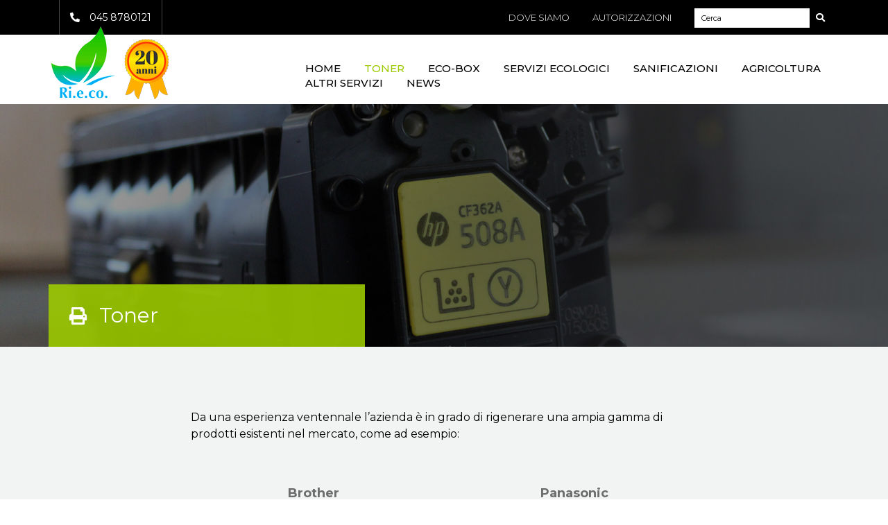

--- FILE ---
content_type: text/html; charset=UTF-8
request_url: https://rieco-vr.it/toner/
body_size: 12132
content:
<!doctype html>
<html lang="it-IT" class="no-js">
	<head>
		<!-- Google Tag Manager -->
		<script>(function(w,d,s,l,i){w[l]=w[l]||[];w[l].push({'gtm.start':
		new Date().getTime(),event:'gtm.js'});var f=d.getElementsByTagName(s)[0],
		j=d.createElement(s),dl=l!='dataLayer'?'&l='+l:'';j.async=true;j.src=
		'https://www.googletagmanager.com/gtm.js?id='+i+dl;f.parentNode.insertBefore(j,f);
		})(window,document,'script','dataLayer','GTM-TSX9QRT');</script>
		<!-- End Google Tag Manager -->

		<meta charset="UTF-8">
		<title>  Toner</title>

		<link href="//www.google-analytics.com" rel="dns-prefetch">
		<link rel="apple-touch-icon" sizes="180x180" href="https://rieco-vr.it/wp-content/themes/rieco/img/icons/apple-touch-icon.png">
		<link rel="icon" type="image/png" sizes="32x32" href="https://rieco-vr.it/wp-content/themes/rieco/img/icons/favicon-32x32.png">
		<link rel="icon" type="image/png" sizes="16x16" href="https://rieco-vr.it/wp-content/themes/rieco/img/icons/favicon-16x16.png">
		<link rel="manifest" href="https://rieco-vr.it/wp-content/themes/rieco/img/icons/site.webmanifest">
		<link rel="mask-icon" href="https://rieco-vr.it/wp-content/themes/rieco/img/icons/safari-pinned-tab.svg" color="#5bbad5">
		<meta name="msapplication-TileColor" content="#2b5797">
		<meta name="theme-color" content="#ffffff">

		<link href="https://fonts.googleapis.com/css?family=Montserrat:200,300,400,500,600,700&display=swap" rel="stylesheet">

		<!-- Font Awesome -->
		<link href="https://rieco-vr.it/wp-content/themes/rieco/fontawesome/css/all.css" rel="stylesheet"> <!--load all styles -->

		<meta http-equiv="X-UA-Compatible" content="IE=edge,chrome=1">
		<meta name="viewport" content="width=device-width, initial-scale=1.0">

		<meta name='robots' content='max-image-preview:large' />
<link rel='dns-prefetch' href='//s.w.org' />
		<script type="text/javascript">
			window._wpemojiSettings = {"baseUrl":"https:\/\/s.w.org\/images\/core\/emoji\/13.1.0\/72x72\/","ext":".png","svgUrl":"https:\/\/s.w.org\/images\/core\/emoji\/13.1.0\/svg\/","svgExt":".svg","source":{"concatemoji":"https:\/\/rieco-vr.it\/wp-includes\/js\/wp-emoji-release.min.js?ver=5.8.10"}};
			!function(e,a,t){var n,r,o,i=a.createElement("canvas"),p=i.getContext&&i.getContext("2d");function s(e,t){var a=String.fromCharCode;p.clearRect(0,0,i.width,i.height),p.fillText(a.apply(this,e),0,0);e=i.toDataURL();return p.clearRect(0,0,i.width,i.height),p.fillText(a.apply(this,t),0,0),e===i.toDataURL()}function c(e){var t=a.createElement("script");t.src=e,t.defer=t.type="text/javascript",a.getElementsByTagName("head")[0].appendChild(t)}for(o=Array("flag","emoji"),t.supports={everything:!0,everythingExceptFlag:!0},r=0;r<o.length;r++)t.supports[o[r]]=function(e){if(!p||!p.fillText)return!1;switch(p.textBaseline="top",p.font="600 32px Arial",e){case"flag":return s([127987,65039,8205,9895,65039],[127987,65039,8203,9895,65039])?!1:!s([55356,56826,55356,56819],[55356,56826,8203,55356,56819])&&!s([55356,57332,56128,56423,56128,56418,56128,56421,56128,56430,56128,56423,56128,56447],[55356,57332,8203,56128,56423,8203,56128,56418,8203,56128,56421,8203,56128,56430,8203,56128,56423,8203,56128,56447]);case"emoji":return!s([10084,65039,8205,55357,56613],[10084,65039,8203,55357,56613])}return!1}(o[r]),t.supports.everything=t.supports.everything&&t.supports[o[r]],"flag"!==o[r]&&(t.supports.everythingExceptFlag=t.supports.everythingExceptFlag&&t.supports[o[r]]);t.supports.everythingExceptFlag=t.supports.everythingExceptFlag&&!t.supports.flag,t.DOMReady=!1,t.readyCallback=function(){t.DOMReady=!0},t.supports.everything||(n=function(){t.readyCallback()},a.addEventListener?(a.addEventListener("DOMContentLoaded",n,!1),e.addEventListener("load",n,!1)):(e.attachEvent("onload",n),a.attachEvent("onreadystatechange",function(){"complete"===a.readyState&&t.readyCallback()})),(n=t.source||{}).concatemoji?c(n.concatemoji):n.wpemoji&&n.twemoji&&(c(n.twemoji),c(n.wpemoji)))}(window,document,window._wpemojiSettings);
		</script>
		<style type="text/css">
img.wp-smiley,
img.emoji {
	display: inline !important;
	border: none !important;
	box-shadow: none !important;
	height: 1em !important;
	width: 1em !important;
	margin: 0 .07em !important;
	vertical-align: -0.1em !important;
	background: none !important;
	padding: 0 !important;
}
</style>
	<link rel='stylesheet' id='wp-block-library-css'  href='https://rieco-vr.it/wp-includes/css/dist/block-library/style.min.css?ver=5.8.10' media='all' />
<link rel='stylesheet' id='contact-form-7-css'  href='https://rieco-vr.it/wp-content/plugins/contact-form-7/includes/css/styles.css?ver=5.5.6' media='all' />
<style id='responsive-menu-inline-css' type='text/css'>
/** This file is major component of this plugin so please don't try to edit here. */
#rmp_menu_trigger-605 {
  width: 55px;
  height: 50px;
  position: absolute;
  top: 70px;
  border-radius: 5px;
  display: none;
  text-decoration: none;
  right: 5%;
  background: #000000;
  transition: transform 0.5s, background-color 0.5s; }
  #rmp_menu_trigger-605:hover, #rmp_menu_trigger-605:focus {
    background: #000000;
    text-decoration: unset; }
  #rmp_menu_trigger-605.is-active {
    background: #000000; }
  #rmp_menu_trigger-605 .rmp-trigger-box {
    width: 25px;
    color: #ffffff; }
  #rmp_menu_trigger-605 .rmp-trigger-icon-active, #rmp_menu_trigger-605 .rmp-trigger-text-open {
    display: none; }
  #rmp_menu_trigger-605.is-active .rmp-trigger-icon-active, #rmp_menu_trigger-605.is-active .rmp-trigger-text-open {
    display: inline; }
  #rmp_menu_trigger-605.is-active .rmp-trigger-icon-inactive, #rmp_menu_trigger-605.is-active .rmp-trigger-text {
    display: none; }
  #rmp_menu_trigger-605 .rmp-trigger-label {
    color: #ffffff;
    pointer-events: none;
    line-height: 13px;
    font-family: inherit;
    font-size: 14px;
    display: inline;
    text-transform: inherit; }
    #rmp_menu_trigger-605 .rmp-trigger-label.rmp-trigger-label-top {
      display: block;
      margin-bottom: 12px; }
    #rmp_menu_trigger-605 .rmp-trigger-label.rmp-trigger-label-bottom {
      display: block;
      margin-top: 12px; }
  #rmp_menu_trigger-605 .responsive-menu-pro-inner {
    display: block; }
  #rmp_menu_trigger-605 .responsive-menu-pro-inner, #rmp_menu_trigger-605 .responsive-menu-pro-inner::before, #rmp_menu_trigger-605 .responsive-menu-pro-inner::after {
    width: 25px;
    height: 3px;
    background-color: #ffffff;
    border-radius: 4px;
    position: absolute; }
  #rmp_menu_trigger-605.is-active .responsive-menu-pro-inner, #rmp_menu_trigger-605.is-active .responsive-menu-pro-inner::before, #rmp_menu_trigger-605.is-active .responsive-menu-pro-inner::after {
    background-color: #ffffff; }
  #rmp_menu_trigger-605:hover .responsive-menu-pro-inner, #rmp_menu_trigger-605:hover .responsive-menu-pro-inner::before, #rmp_menu_trigger-605:hover .responsive-menu-pro-inner::after {
    background-color: #ffffff; }

/* Hamburger menu styling */
@media screen and (max-width: 991px) {
  #rmp_menu_trigger-605 {
    display: block; }
  #rmp-container-605 {
    position: fixed;
    top: 0;
    margin: 0;
    transition: transform 0.5s;
    overflow: auto;
    display: block;
    width: 75%;
    background-color: #212121;
    background-image: url('');
    height: 100%;
    left: 0;
    padding-top: 0px;
    padding-left: 0px;
    padding-bottom: 0px;
    padding-right: 0px; }
  #rmp-menu-wrap-605 {
    padding-top: 0px;
    padding-left: 0px;
    padding-bottom: 0px;
    padding-right: 0px;
    background-color: #212121; }
    #rmp-menu-wrap-605 .rmp-menu, #rmp-menu-wrap-605 .rmp-submenu {
      width: 100%;
      box-sizing: border-box;
      margin: 0;
      padding: 0; }
    #rmp-menu-wrap-605 .rmp-submenu-depth-1 .rmp-menu-item-link {
      padding-left: 10%; }
    #rmp-menu-wrap-605 .rmp-submenu-depth-2 .rmp-menu-item-link {
      padding-left: 15%; }
    #rmp-menu-wrap-605 .rmp-submenu-depth-3 .rmp-menu-item-link {
      padding-left: 20%; }
    #rmp-menu-wrap-605 .rmp-submenu-depth-4 .rmp-menu-item-link {
      padding-left: 25%; }
    #rmp-menu-wrap-605 .rmp-submenu.rmp-submenu-open {
      display: block; }
    #rmp-menu-wrap-605 .rmp-menu-item {
      width: 100%;
      list-style: none;
      margin: 0; }
    #rmp-menu-wrap-605 .rmp-menu-item-link {
      height: 40px;
      line-height: 40px;
      font-size: 13px;
      border-bottom: 1px solid #212121;
      font-family: inherit;
      color: #ffffff;
      text-align: left;
      background-color: #212121;
      font-weight: normal;
      letter-spacing: 0px;
      display: block;
      width: 100%;
      text-decoration: none;
      position: relative;
      overflow: hidden;
      transition: background-color 0.5s, border-color 0.5s, 0.5s;
      padding: 0 5%;
      padding-right: 50px; }
      #rmp-menu-wrap-605 .rmp-menu-item-link:after, #rmp-menu-wrap-605 .rmp-menu-item-link:before {
        display: none; }
      #rmp-menu-wrap-605 .rmp-menu-item-link:hover {
        color: #ffffff;
        border-color: #212121;
        background-color: #3f3f3f; }
      #rmp-menu-wrap-605 .rmp-menu-item-link:focus {
        outline: none;
        border-color: unset;
        box-shadow: unset; }
      #rmp-menu-wrap-605 .rmp-menu-item-link .rmp-font-icon {
        height: 40px;
        line-height: 40px;
        margin-right: 10px;
        font-size: 13px; }
    #rmp-menu-wrap-605 .rmp-menu-current-item .rmp-menu-item-link {
      color: #ffffff;
      border-color: #212121;
      background-color: #212121; }
      #rmp-menu-wrap-605 .rmp-menu-current-item .rmp-menu-item-link:hover {
        color: #ffffff;
        border-color: #3f3f3f;
        background-color: #3f3f3f; }
    #rmp-menu-wrap-605 .rmp-menu-subarrow {
      position: absolute;
      top: 0;
      bottom: 0;
      text-align: center;
      overflow: hidden;
      background-size: cover;
      overflow: hidden;
      right: 0;
      border-left-style: solid;
      border-left-color: #212121;
      border-left-width: 1px;
      height: 39px;
      width: 40px;
      color: #ffffff;
      background-color: #212121; }
      #rmp-menu-wrap-605 .rmp-menu-subarrow:hover {
        color: #ffffff;
        border-color: #3f3f3f;
        background-color: #3f3f3f; }
      #rmp-menu-wrap-605 .rmp-menu-subarrow .rmp-font-icon {
        margin-right: unset; }
      #rmp-menu-wrap-605 .rmp-menu-subarrow * {
        vertical-align: middle;
        line-height: 39px; }
    #rmp-menu-wrap-605 .rmp-menu-subarrow-active {
      display: block;
      background-size: cover;
      color: #ffffff;
      border-color: #212121;
      background-color: #212121; }
      #rmp-menu-wrap-605 .rmp-menu-subarrow-active:hover {
        color: #ffffff;
        border-color: #3f3f3f;
        background-color: #3f3f3f; }
    #rmp-menu-wrap-605 .rmp-submenu {
      display: none; }
      #rmp-menu-wrap-605 .rmp-submenu .rmp-menu-item-link {
        height: 40px;
        line-height: 40px;
        letter-spacing: 0px;
        font-size: 13px;
        border-bottom: 1px solid #212121;
        font-family: inherit;
        color: #ffffff;
        text-align: left;
        background-color: #212121; }
        #rmp-menu-wrap-605 .rmp-submenu .rmp-menu-item-link:hover {
          color: #ffffff;
          border-color: #212121;
          background-color: #3f3f3f; }
      #rmp-menu-wrap-605 .rmp-submenu .rmp-menu-current-item .rmp-menu-item-link {
        color: #ffffff;
        border-color: #212121;
        background-color: #212121; }
        #rmp-menu-wrap-605 .rmp-submenu .rmp-menu-current-item .rmp-menu-item-link:hover {
          color: #ffffff;
          border-color: #3f3f3f;
          background-color: #3f3f3f; }
      #rmp-menu-wrap-605 .rmp-submenu .rmp-menu-subarrow {
        right: 0;
        border-right: unset;
        border-left-style: solid;
        border-left-color: #212121;
        border-left-width: 1px;
        height: 39px;
        line-height: 39px;
        width: 40px;
        color: #ffffff;
        background-color: #212121; }
        #rmp-menu-wrap-605 .rmp-submenu .rmp-menu-subarrow:hover {
          color: #ffffff;
          border-color: #3f3f3f;
          background-color: #3f3f3f; }
      #rmp-menu-wrap-605 .rmp-submenu .rmp-menu-subarrow-active {
        color: #ffffff;
        border-color: #212121;
        background-color: #212121; }
        #rmp-menu-wrap-605 .rmp-submenu .rmp-menu-subarrow-active:hover {
          color: #ffffff;
          border-color: #3f3f3f;
          background-color: #3f3f3f; }
    #rmp-menu-wrap-605 .rmp-menu-item-description {
      margin: 0;
      padding: 5px 5%;
      opacity: 0.8;
      color: #ffffff; }
  #rmp-search-box-605 {
    display: block;
    padding-top: 0px;
    padding-left: 5%;
    padding-bottom: 0px;
    padding-right: 5%; }
    #rmp-search-box-605 .rmp-search-form {
      margin: 0; }
    #rmp-search-box-605 .rmp-search-box {
      background: #ffffff;
      border: 1px solid #dadada;
      color: #333333;
      width: 100%;
      padding: 0 5%;
      border-radius: 30px;
      height: 45px;
      -webkit-appearance: none; }
      #rmp-search-box-605 .rmp-search-box::placeholder {
        color: #c7c7cd; }
      #rmp-search-box-605 .rmp-search-box:focus {
        background-color: #ffffff;
        outline: 2px solid #dadada;
        color: #333333;
        /** Menu Title Style */ }
  #rmp-menu-title-605 {
    background-color: #212121;
    color: #ffffff;
    text-align: left;
    font-size: 13px;
    padding-top: 10%;
    padding-left: 5%;
    padding-bottom: 0%;
    padding-right: 5%;
    font-weight: 400;
    transition: background-color 0.5s, border-color 0.5s, color 0.5s; }
    #rmp-menu-title-605:hover {
      background-color: #212121;
      color: #ffffff; }
    #rmp-menu-title-605 > a {
      color: #ffffff;
      width: 100%;
      background-color: unset;
      text-decoration: none; }
      #rmp-menu-title-605 > a:hover {
        color: #ffffff; }
    #rmp-menu-title-605 .rmp-font-icon {
      font-size: 13px; }
    #rmp-menu-title-605 .rmp-menu-title-image {
      /** Menu Additional Content Style */ }
  #rmp-menu-additional-content-605 {
    padding-top: 0px;
    padding-left: 5%;
    padding-bottom: 0px;
    padding-right: 5%;
    color: #ffffff;
    text-align: center;
    font-size: 16px; } }
/**
 This file contents common styling of menus.
 */
.rmp-container {
  display: none;
  visibility: visible;
  padding: 0px 0px 0px 0px;
  z-index: 99998;
  transition: all 0.3s; }
  .rmp-container.rmp-fade-top, .rmp-container.rmp-fade-left, .rmp-container.rmp-fade-right, .rmp-container.rmp-fade-bottom {
    display: none; }
  .rmp-container.rmp-slide-left, .rmp-container.rmp-push-left {
    transform: translateX(-100%);
    -ms-transform: translateX(-100%);
    -webkit-transform: translateX(-100%);
    -moz-transform: translateX(-100%); }
  .rmp-container.rmp-slide-left.rmp-menu-open, .rmp-container.rmp-push-left.rmp-menu-open {
    transform: translateX(0);
    -ms-transform: translateX(0);
    -webkit-transform: translateX(0);
    -moz-transform: translateX(0); }
  .rmp-container.rmp-slide-right, .rmp-container.rmp-push-right {
    transform: translateX(100%);
    -ms-transform: translateX(100%);
    -webkit-transform: translateX(100%);
    -moz-transform: translateX(100%); }
  .rmp-container.rmp-slide-right.rmp-menu-open, .rmp-container.rmp-push-right.rmp-menu-open {
    transform: translateX(0);
    -ms-transform: translateX(0);
    -webkit-transform: translateX(0);
    -moz-transform: translateX(0); }
  .rmp-container.rmp-slide-top, .rmp-container.rmp-push-top {
    transform: translateY(-100%);
    -ms-transform: translateY(-100%);
    -webkit-transform: translateY(-100%);
    -moz-transform: translateY(-100%); }
  .rmp-container.rmp-slide-top.rmp-menu-open, .rmp-container.rmp-push-top.rmp-menu-open {
    transform: translateY(0);
    -ms-transform: translateY(0);
    -webkit-transform: translateY(0);
    -moz-transform: translateY(0); }
  .rmp-container.rmp-slide-bottom, .rmp-container.rmp-push-bottom {
    transform: translateY(100%);
    -ms-transform: translateY(100%);
    -webkit-transform: translateY(100%);
    -moz-transform: translateY(100%); }
  .rmp-container.rmp-slide-bottom.rmp-menu-open, .rmp-container.rmp-push-bottom.rmp-menu-open {
    transform: translateX(0);
    -ms-transform: translateX(0);
    -webkit-transform: translateX(0);
    -moz-transform: translateX(0);
    /** Scrolling bar in menu setting box **/ }
  .rmp-container::-webkit-scrollbar {
    width: 0px; }
  .rmp-container ::-webkit-scrollbar-track {
    box-shadow: inset 0 0 5px transparent; }
  .rmp-container ::-webkit-scrollbar-thumb {
    background: transparent; }
  .rmp-container ::-webkit-scrollbar-thumb:hover {
    background: transparent; }
  .rmp-container .rmp-menu-wrap .rmp-menu {
    transition: none;
    border-radius: 0;
    box-shadow: none;
    background: none;
    border: 0;
    bottom: auto;
    box-sizing: border-box;
    clip: auto;
    color: #666;
    display: block;
    float: none;
    font-family: inherit;
    font-size: 14px;
    height: auto;
    left: auto;
    line-height: 1.7;
    list-style-type: none;
    margin: 0;
    min-height: auto;
    max-height: none;
    opacity: 1;
    outline: none;
    overflow: visible;
    padding: 0;
    position: relative;
    pointer-events: auto;
    right: auto;
    text-align: left;
    text-decoration: none;
    text-indent: 0;
    text-transform: none;
    transform: none;
    top: auto;
    visibility: inherit;
    width: auto;
    word-wrap: break-word;
    white-space: normal; }
  .rmp-container .rmp-menu-additional-content {
    display: block;
    word-break: break-word; }
  .rmp-container .rmp-menu-title {
    display: flex;
    flex-direction: column; }
    .rmp-container .rmp-menu-title .rmp-menu-title-image {
      max-width: 100%;
      margin-bottom: 15px;
      display: block;
      margin: auto;
      margin-bottom: 15px; }

button.rmp_menu_trigger {
  z-index: 999999;
  overflow: hidden;
  outline: none;
  border: 0;
  display: none;
  margin: 0;
  transition: transform 0.5s, background-color 0.5s;
  padding: 0; }
  button.rmp_menu_trigger .responsive-menu-pro-inner::before, button.rmp_menu_trigger .responsive-menu-pro-inner::after {
    content: "";
    display: block; }
  button.rmp_menu_trigger .responsive-menu-pro-inner::before {
    top: 10px; }
  button.rmp_menu_trigger .responsive-menu-pro-inner::after {
    bottom: 10px; }
  button.rmp_menu_trigger .rmp-trigger-box {
    width: 40px;
    display: inline-block;
    position: relative;
    pointer-events: none;
    vertical-align: super; }

.admin-bar .rmp-container, .admin-bar .rmp_menu_trigger {
  margin-top: 32px !important; }

@media screen and (max-width: 782px) {
  .admin-bar .rmp-container, .admin-bar .rmp_menu_trigger {
    margin-top: 46px !important; } }

/*  Menu Trigger Boring Animation */
.rmp-menu-trigger-boring .responsive-menu-pro-inner {
  transition-property: none; }
  .rmp-menu-trigger-boring .responsive-menu-pro-inner::after, .rmp-menu-trigger-boring .responsive-menu-pro-inner::before {
    transition-property: none; }
.rmp-menu-trigger-boring.is-active .responsive-menu-pro-inner {
  transform: rotate(45deg); }
  .rmp-menu-trigger-boring.is-active .responsive-menu-pro-inner:before {
    top: 0;
    opacity: 0; }
  .rmp-menu-trigger-boring.is-active .responsive-menu-pro-inner:after {
    bottom: 0;
    transform: rotate(-90deg); }

</style>
<link rel='stylesheet' id='dashicons-css'  href='https://rieco-vr.it/wp-includes/css/dashicons.min.css?ver=5.8.10' media='all' />
<link rel='stylesheet' id='normalize-css'  href='https://rieco-vr.it/wp-content/themes/rieco/normalize.css?ver=1.0' media='all' />
<link rel='stylesheet' id='bootstrapcss-css'  href='https://rieco-vr.it/wp-content/themes/rieco/bootstrap/css/bootstrap.css?ver=4.0.0' media='all' />
<link rel='stylesheet' id='wowcss-css'  href='https://rieco-vr.it/wp-content/themes/rieco/js/animate.css?ver=1.0' media='all' />
<link rel='stylesheet' id='slickcss-css'  href='https://rieco-vr.it/wp-content/themes/rieco/slick/slick.css?ver=1.0' media='all' />
<link rel='stylesheet' id='slickthemecss-css'  href='https://rieco-vr.it/wp-content/themes/rieco/slick/slick-theme.css?ver=1.0' media='all' />
<link rel='stylesheet' id='html5blank-css'  href='https://rieco-vr.it/wp-content/themes/rieco/style-rieco-2.css?ver=1.0' media='all' />
<script type='text/javascript' src='https://rieco-vr.it/wp-content/themes/rieco/js/lib/conditionizr-4.3.0.min.js?ver=4.3.0' id='conditionizr-js'></script>
<script type='text/javascript' src='https://rieco-vr.it/wp-content/themes/rieco/js/lib/modernizr-2.7.1.min.js?ver=2.7.1' id='modernizr-js'></script>
<script type='text/javascript' src='https://rieco-vr.it/wp-includes/js/jquery/jquery.min.js?ver=3.6.0' id='jquery-core-js'></script>
<script type='text/javascript' src='https://rieco-vr.it/wp-includes/js/jquery/jquery-migrate.min.js?ver=3.3.2' id='jquery-migrate-js'></script>
<script type='text/javascript' src='https://rieco-vr.it/wp-content/themes/rieco/js/scripts.js?ver=1.0.0' id='html5blankscripts-js'></script>
<script type='text/javascript' src='https://rieco-vr.it/wp-content/themes/rieco/bootstrap/js/bootstrap.min.js?ver=4.0.0' id='bootstrapjs-js'></script>
<script type='text/javascript' src='https://rieco-vr.it/wp-content/themes/rieco/js/wow.min.js?ver=4.0.0' id='wowjs-js'></script>
<script type='text/javascript' src='https://rieco-vr.it/wp-content/themes/rieco/slick/slick.min.js?ver=4.0.0' id='slickjs-js'></script>
<script type='text/javascript' id='rmp_menu_scripts-js-extra'>
/* <![CDATA[ */
var rmp_menu = {"ajaxURL":"https:\/\/rieco-vr.it\/wp-admin\/admin-ajax.php","wp_nonce":"187a8c1218","menu":[{"menu_theme":null,"theme_type":"default","theme_location_menu":"","submenu_submenu_arrow_width":"40","submenu_submenu_arrow_width_unit":"px","submenu_submenu_arrow_height":"39","submenu_submenu_arrow_height_unit":"px","submenu_arrow_position":"right","submenu_sub_arrow_background_colour":"#212121","submenu_sub_arrow_background_hover_colour":"#3f3f3f","submenu_sub_arrow_background_colour_active":"#212121","submenu_sub_arrow_background_hover_colour_active":"#3f3f3f","submenu_sub_arrow_border_width":"1","submenu_sub_arrow_border_width_unit":"px","submenu_sub_arrow_border_colour":"#212121","submenu_sub_arrow_border_hover_colour":"#3f3f3f","submenu_sub_arrow_border_colour_active":"#212121","submenu_sub_arrow_border_hover_colour_active":"#3f3f3f","submenu_sub_arrow_shape_colour":"#ffffff","submenu_sub_arrow_shape_hover_colour":"#ffffff","submenu_sub_arrow_shape_colour_active":"#ffffff","submenu_sub_arrow_shape_hover_colour_active":"#ffffff","use_header_bar":"off","header_bar_items_order":"{\"logo\":\"on\",\"title\":\"on\",\"search\":\"on\",\"html content\":\"on\"}","header_bar_title":"","header_bar_html_content":"","header_bar_logo":"","header_bar_logo_link":"","header_bar_logo_width":"","header_bar_logo_width_unit":"%","header_bar_logo_height":"","header_bar_logo_height_unit":"px","header_bar_height":"80","header_bar_height_unit":"px","header_bar_padding":{"top":"0px","right":"5%","bottom":"0px","left":"5%"},"header_bar_font":"","header_bar_font_size":"14","header_bar_font_size_unit":"px","header_bar_text_color":"#ffffff","header_bar_background_color":"#ffffff","header_bar_breakpoint":"800","header_bar_position_type":"fixed","header_bar_adjust_page":null,"header_bar_scroll_enable":"off","header_bar_scroll_background_color":"#36bdf6","mobile_breakpoint":"600","tablet_breakpoint":"991","transition_speed":"0.5","sub_menu_speed":"0.2","show_menu_on_page_load":"","menu_disable_scrolling":"off","menu_overlay":"off","menu_overlay_colour":"rgba(0, 0, 0, 0.7)","desktop_menu_width":"","desktop_menu_width_unit":"%","desktop_menu_positioning":"fixed","desktop_menu_side":"","desktop_menu_to_hide":"","use_current_theme_location":"off","mega_menu":{"225":"off","227":"off","229":"off","228":"off","226":"off"},"desktop_submenu_open_animation":"","desktop_submenu_open_animation_speed":"0ms","desktop_submenu_open_on_click":"","desktop_menu_hide_and_show":"","menu_name":"Default Menu","menu_to_use":"menu-principale","different_menu_for_mobile":"off","menu_to_use_in_mobile":"main-menu","use_mobile_menu":"on","use_tablet_menu":"on","use_desktop_menu":"","menu_display_on":"all-pages","menu_to_hide":"","submenu_descriptions_on":"","custom_walker":"","menu_background_colour":"#212121","menu_depth":"5","smooth_scroll_on":"off","smooth_scroll_speed":"500","menu_font_icons":[],"menu_links_height":"40","menu_links_height_unit":"px","menu_links_line_height":"40","menu_links_line_height_unit":"px","menu_depth_0":"5","menu_depth_0_unit":"%","menu_font_size":"13","menu_font_size_unit":"px","menu_font":"","menu_font_weight":"normal","menu_text_alignment":"left","menu_text_letter_spacing":"","menu_word_wrap":"off","menu_link_colour":"#ffffff","menu_link_hover_colour":"#ffffff","menu_current_link_colour":"#ffffff","menu_current_link_hover_colour":"#ffffff","menu_item_background_colour":"#212121","menu_item_background_hover_colour":"#3f3f3f","menu_current_item_background_colour":"#212121","menu_current_item_background_hover_colour":"#3f3f3f","menu_border_width":"1","menu_border_width_unit":"px","menu_item_border_colour":"#212121","menu_item_border_colour_hover":"#212121","menu_current_item_border_colour":"#212121","menu_current_item_border_hover_colour":"#3f3f3f","submenu_links_height":"40","submenu_links_height_unit":"px","submenu_links_line_height":"40","submenu_links_line_height_unit":"px","menu_depth_side":"left","menu_depth_1":"10","menu_depth_1_unit":"%","menu_depth_2":"15","menu_depth_2_unit":"%","menu_depth_3":"20","menu_depth_3_unit":"%","menu_depth_4":"25","menu_depth_4_unit":"%","submenu_item_background_colour":"#212121","submenu_item_background_hover_colour":"#3f3f3f","submenu_current_item_background_colour":"#212121","submenu_current_item_background_hover_colour":"#3f3f3f","submenu_border_width":"1","submenu_border_width_unit":"px","submenu_item_border_colour":"#212121","submenu_item_border_colour_hover":"#212121","submenu_current_item_border_colour":"#212121","submenu_current_item_border_hover_colour":"#3f3f3f","submenu_font_size":"13","submenu_font_size_unit":"px","submenu_font":"","submenu_font_weight":"normal","submenu_text_letter_spacing":"","submenu_text_alignment":"left","submenu_link_colour":"#ffffff","submenu_link_hover_colour":"#ffffff","submenu_current_link_colour":"#ffffff","submenu_current_link_hover_colour":"#ffffff","inactive_arrow_shape":"\u25bc","active_arrow_shape":"\u25b2","inactive_arrow_font_icon":"","active_arrow_font_icon":"","inactive_arrow_image":"","active_arrow_image":"","submenu_arrow_width":"40","submenu_arrow_width_unit":"px","submenu_arrow_height":"39","submenu_arrow_height_unit":"px","arrow_position":"right","menu_sub_arrow_shape_colour":"#ffffff","menu_sub_arrow_shape_hover_colour":"#ffffff","menu_sub_arrow_shape_colour_active":"#ffffff","menu_sub_arrow_shape_hover_colour_active":"#ffffff","menu_sub_arrow_border_width":"1","menu_sub_arrow_border_width_unit":"px","menu_sub_arrow_border_colour":"#212121","menu_sub_arrow_border_hover_colour":"#3f3f3f","menu_sub_arrow_border_colour_active":"#212121","menu_sub_arrow_border_hover_colour_active":"#3f3f3f","menu_sub_arrow_background_colour":"#212121","menu_sub_arrow_background_hover_colour":"#3f3f3f","menu_sub_arrow_background_colour_active":"#212121","menu_sub_arrow_background_hover_colour_active":"#3f3f3f","fade_submenus":"off","fade_submenus_side":"left","fade_submenus_delay":"100","fade_submenus_speed":"500","use_slide_effect":"off","slide_effect_back_to_text":"Back","accordion_animation":"off","auto_expand_all_submenus":"off","auto_expand_current_submenus":"off","menu_item_click_to_trigger_submenu":"off","button_width":"55","button_width_unit":"px","button_height":"50","button_height_unit":"px","button_background_colour":"#000000","button_background_colour_hover":"#000000","button_background_colour_active":"#000000","toggle_button_border_radius":"5","button_transparent_background":"off","button_left_or_right":"right","button_position_type":"absolute","button_distance_from_side":"5","button_distance_from_side_unit":"%","button_top":"70","button_top_unit":"px","button_push_with_animation":"off","button_click_animation":"boring","button_line_margin":"5","button_line_margin_unit":"px","button_line_width":"25","button_line_width_unit":"px","button_line_height":"3","button_line_height_unit":"px","button_line_colour":"#ffffff","button_line_colour_hover":"#ffffff","button_line_colour_active":"#ffffff","button_font_icon":"","button_font_icon_when_clicked":"","button_image":"","button_image_when_clicked":"","button_title":"","button_title_open":"","button_title_position":"left","button_font":"","button_font_size":"14","button_font_size_unit":"px","button_title_line_height":"13","button_title_line_height_unit":"px","button_text_colour":"#ffffff","button_trigger_type_click":"on","button_trigger_type_hover":"off","button_click_trigger":"#responsive-menu-button","items_order":{"title":"on","menu":"on","search":"","additional content":"on"},"menu_title":"","menu_title_link":"","menu_title_link_location":"_self","menu_title_image":"","menu_title_font_icon":"","menu_title_section_padding":{"top":"10%","right":"5%","bottom":"0%","left":"5%"},"menu_title_background_colour":"#212121","menu_title_background_hover_colour":"#212121","menu_title_font_size":"13","menu_title_font_size_unit":"px","menu_title_alignment":"left","menu_title_font_weight":"400","menu_title_font_family":"","menu_title_colour":"#ffffff","menu_title_hover_colour":"#ffffff","menu_title_image_width":"","menu_title_image_width_unit":"%","menu_title_image_height":"","menu_title_image_height_unit":"px","menu_additional_content":"","menu_additional_section_padding":{"left":"5%","top":"0px","right":"5%","bottom":"0px"},"menu_additional_content_font_size":"16","menu_additional_content_font_size_unit":"px","menu_additional_content_alignment":"center","menu_additional_content_colour":"#ffffff","menu_search_box_text":"Search","menu_search_section_padding":{"left":"5%","top":"0px","right":"5%","bottom":"0px"},"menu_search_box_height":"45","menu_search_box_height_unit":"px","menu_search_box_border_radius":"30","menu_search_box_text_colour":"#333333","menu_search_box_background_colour":"#ffffff","menu_search_box_placeholder_colour":"#c7c7cd","menu_search_box_border_colour":"#dadada","menu_section_padding":{"top":"0px","right":"0px","bottom":"0px","left":"0px"},"menu_width":"75","menu_width_unit":"%","menu_maximum_width":"","menu_maximum_width_unit":"px","menu_minimum_width":"","menu_minimum_width_unit":"px","menu_auto_height":"off","menu_container_padding":{"top":"0px","right":"0px","bottom":"0px","left":"0px"},"menu_container_background_colour":"#212121","menu_background_image":"","animation_type":"slide","menu_appear_from":"left","animation_speed":"0.5","page_wrapper":"","menu_close_on_body_click":"off","menu_close_on_scroll":"off","menu_close_on_link_click":"off","enable_touch_gestures":"","active_arrow_font_icon_type":"font-awesome","active_arrow_image_alt":"","admin_theme":"dark","breakpoint":"991","button_font_icon_type":"font-awesome","button_font_icon_when_clicked_type":"font-awesome","button_image_alt":"","button_image_alt_when_clicked":"","button_trigger_type":"click","custom_css":"","desktop_menu_options":"{\"9\":{\"type\":\"standard\",\"width\":\"auto\",\"parent_background_colour\":\"\",\"parent_background_image\":\"\"},\"30\":{\"type\":\"standard\",\"width\":\"auto\",\"parent_background_colour\":\"\",\"parent_background_image\":\"\"},\"73\":{\"width\":\"auto\",\"widgets\":[{\"title\":{\"enabled\":\"true\"}}]},\"37\":{\"type\":\"standard\",\"width\":\"auto\",\"parent_background_colour\":\"\",\"parent_background_image\":\"\"},\"32\":{\"type\":\"standard\",\"width\":\"auto\",\"parent_background_colour\":\"\",\"parent_background_image\":\"\"},\"33\":{\"type\":\"standard\",\"width\":\"auto\",\"parent_background_colour\":\"\",\"parent_background_image\":\"\"}}","excluded_pages":null,"external_files":"off","header_bar_logo_alt":"","hide_on_desktop":"off","hide_on_mobile":"off","inactive_arrow_font_icon_type":"font-awesome","inactive_arrow_image_alt":"","keyboard_shortcut_close_menu":"27,37","keyboard_shortcut_open_menu":"32,39","menu_adjust_for_wp_admin_bar":"off","menu_depth_5":"30","menu_depth_5_unit":"%","menu_title_font_icon_type":"font-awesome","menu_title_image_alt":"","minify_scripts":"off","mobile_only":"off","remove_bootstrap":"","remove_fontawesome":"","scripts_in_footer":"off","shortcode":"off","single_menu_font":"","single_menu_font_size":"14","single_menu_font_size_unit":"px","single_menu_height":"80","single_menu_height_unit":"px","single_menu_item_background_colour":"#ffffff","single_menu_item_background_colour_hover":"#ffffff","single_menu_item_link_colour":"#000000","single_menu_item_link_colour_hover":"#000000","single_menu_item_submenu_background_colour":"#ffffff","single_menu_item_submenu_background_colour_hover":"#ffffff","single_menu_item_submenu_link_colour":"#000000","single_menu_item_submenu_link_colour_hover":"#000000","single_menu_line_height":"80","single_menu_line_height_unit":"px","single_menu_submenu_font":"","single_menu_submenu_font_size":"12","single_menu_submenu_font_size_unit":"px","single_menu_submenu_height":"","single_menu_submenu_height_unit":"auto","single_menu_submenu_line_height":"40","single_menu_submenu_line_height_unit":"px","menu_title_padding":{"left":"5%","top":"0px","right":"5%","bottom":"0px"},"menu_id":605,"active_toggle_contents":"\u25b2","inactive_toggle_contents":"\u25bc"}]};
/* ]]> */
</script>
<script type='text/javascript' src='https://rieco-vr.it/wp-content/plugins/responsive-menu/v4.0.0/assets/js/rmp-menu.js?ver=4.1.9' id='rmp_menu_scripts-js'></script>
<link rel="https://api.w.org/" href="https://rieco-vr.it/wp-json/" /><link rel="alternate" type="application/json" href="https://rieco-vr.it/wp-json/wp/v2/pages/18" /><link rel="alternate" type="application/json+oembed" href="https://rieco-vr.it/wp-json/oembed/1.0/embed?url=https%3A%2F%2Frieco-vr.it%2Ftoner%2F" />
<link rel="alternate" type="text/xml+oembed" href="https://rieco-vr.it/wp-json/oembed/1.0/embed?url=https%3A%2F%2Frieco-vr.it%2Ftoner%2F&#038;format=xml" />
		<script>
    // conditionizr.com
    // configure environment tests
    conditionizr.config({
      assets: 'https://rieco-vr.it/wp-content/themes/rieco',
      tests: {}
    });
    </script>

		<script type="text/javascript">
			new WOW().init();
		</script>
	</head>
	<body class="page-template page-template-01_page page-template-01_page-php page page-id-18 toner">
		<!-- Google Tag Manager (noscript) -->
		<noscript><iframe src="https://www.googletagmanager.com/ns.html?id=GTM-TSX9QRT"
		height="0" width="0" style="display:none;visibility:hidden"></iframe></noscript>
		<!-- End Google Tag Manager (noscript) -->
		
		<header class="ri-header clear" role="banner">

			<div class="container ri-container-mobile">
			  <div class="row">
			    <div class="col-4 col-md-6">
						<a class="ri-top-cta" href="tel:+390458780121"><i class="fas fa-phone-alt"></i> <span class="ri-top-cta-number">045 8780121</span></a>
						<div class="ri-top-socials" style="display: none;">
							<i class="fab fa-facebook"></i>
							<i class="fab fa-linkedin"></i>
						</div>
			    </div>
					<div class="col-8 col-md-6" style="text-align: right;">
						<ul class="ri-top-menu">
							<li><a href="https://rieco-vr.it/contatti/">DOVE SIAMO</a></li>
							<li><a href="https://rieco-vr.it/autorizzazioni/">AUTORIZZAZIONI</a></li>
						</ul>
						<form class="ri-search" method="get" action="https://rieco-vr.it" role="search">
							<input class="search-input" type="search" name="s" placeholder="Cerca">
							<button class="search-submit" type="submit" role="button"><i class="fas fa-search"></i></button>
						</form>
			    </div>
			  </div>
			</div>

		</header>

		<div class="ri-header-2">

			<div class="container">
			  <div class="row">
			    <div class="col-sm-3">
						<div class="ri-logo">
							<a href="https://rieco-vr.it">
								<img class="ri-logo-img" src="https://rieco-vr.it/wp-content/themes/rieco/img/logo-20.png" alt="Rieco">
							</a>
						</div>
			    </div>
					<div class="col-sm-9">
						<nav class="nav" role="navigation">
							<ul><li id="menu-item-9" class="menu-item menu-item-type-post_type menu-item-object-page menu-item-home menu-item-9"><a href="https://rieco-vr.it/">Home</a></li>
<li id="menu-item-30" class="menu-item menu-item-type-post_type menu-item-object-page current-menu-item page_item page-item-18 current_page_item menu-item-has-children menu-item-30"><a href="https://rieco-vr.it/toner/" aria-current="page">Toner</a>
<ul class="sub-menu">
	<li id="menu-item-73" class="menu-item menu-item-type-post_type menu-item-object-page menu-item-73"><a href="https://rieco-vr.it/promozioni/">Promozioni</a></li>
</ul>
</li>
<li id="menu-item-145" class="menu-item menu-item-type-custom menu-item-object-custom menu-item-has-children menu-item-145"><a href="#">Eco-box</a>
<ul class="sub-menu">
	<li id="menu-item-37" class="menu-item menu-item-type-post_type menu-item-object-page menu-item-37"><a href="https://rieco-vr.it/eco-box/">Servizio</a></li>
	<li id="menu-item-148" class="menu-item menu-item-type-post_type menu-item-object-page menu-item-148"><a href="https://rieco-vr.it/richiesta-ritiro/">Richiesta ritiro</a></li>
</ul>
</li>
<li id="menu-item-32" class="menu-item menu-item-type-post_type menu-item-object-page menu-item-32"><a href="https://rieco-vr.it/servizi-ecologici/">Servizi ecologici</a></li>
<li id="menu-item-380" class="menu-item menu-item-type-post_type menu-item-object-page menu-item-380"><a href="https://rieco-vr.it/sanificazioni/">Sanificazioni</a></li>
<li id="menu-item-528" class="menu-item menu-item-type-post_type menu-item-object-page menu-item-528"><a href="https://rieco-vr.it/raccolta-rifiuti-agricoli/">Agricoltura</a></li>
<li id="menu-item-33" class="menu-item menu-item-type-post_type menu-item-object-page menu-item-33"><a href="https://rieco-vr.it/altri-servizi/">Altri servizi</a></li>
<li id="menu-item-588" class="menu-item menu-item-type-post_type menu-item-object-page menu-item-588"><a href="https://rieco-vr.it/indice-news/">News</a></li>
</ul>						</nav>
					</div>
			  </div>
			</div>

		</div>

<div class="ri-slider">
  <div class="ri-page-intro">
    <div class="container">
      <div class="row">
        <div class="col-sm-12 ri-page-intro-text-container">
          <div class="ri-page-intro-text">
            <h1 class="ri-title-section wow fadeInUp" data-wow-delay="1s"><i style="font-size: 2.5rem; margin-right: 10px;" class="fas fa-print"></i> Toner</h1>
          </div>
        </div>
      </div>
    </div>
  </div>

  <div class="ri-page-intro ri-page-servizi-ecologici">
    <div class="container">
      <div class="row">
        <div class="col-sm-12 ri-page-intro-text-container">
          <div class="ri-page-intro-text">
            <h1 class="ri-title-section wow fadeInUp" data-wow-delay="1s"><i style="font-size: 2.5rem; margin-right: 10px;" class="fas fa-print"></i> Toner</h1>
          </div>
        </div>
      </div>
    </div>
  </div>

  <div class="ri-page-intro ri-page-eco-box">
    <div class="container">
      <div class="row">
        <div class="col-sm-12 ri-page-intro-text-container">
          <div class="ri-page-intro-text">
            <h1 class="ri-title-section wow fadeInUp" data-wow-delay="1s"><i style="font-size: 2.5rem; margin-right: 10px;" class="fas fa-print"></i> Toner</h1>
          </div>
        </div>
      </div>
    </div>
  </div>
</div>

<div class="ri-page wow fadeInUp" data-wow-delay="1s">
  <div class="container">
  	<div class="row">
  	  <div class="col-sm-8 offset-sm-2">
  			
  				
<p>Da una esperienza ventennale l’azienda è in grado di rigenerare una ampia gamma di prodotti esistenti nel mercato, come ad esempio:</p>



<div style="height:50px" aria-hidden="true" class="wp-block-spacer"></div>



<div class="wp-block-columns has-2-columns">
<div class="wp-block-column">
<p style="color:#6d6d6d;font-size:18px;text-align:center" class="has-text-color"><strong>Brother</strong><br><strong>Canon</strong><br><strong>Epson</strong><br><strong>HP</strong><br><strong>Kyocera/Mita</strong><br><strong>Lexmark</strong><br><strong>Oki</strong><br><strong>Olivetti</strong></p>
</div>



<div class="wp-block-column">
<p style="color:#6d6d6d;font-size:18px;text-align:center" class="has-text-color"> <strong>Panasonic</strong><br><strong>Philips</strong><br><strong>Ricoh</strong><br><strong>Samsung</strong><br><strong>Sharp</strong><br><strong>Telecom</strong><br><strong>Xerox</strong><br><strong>Nastri a trasferimento termico</strong><br><strong>Nastri inchiostri</strong></p>
</div>
</div>



<div style="height:30px" aria-hidden="true" class="wp-block-spacer"></div>



<div class="wp-block-image"><figure class="aligncenter is-resized"><img loading="lazy" src="https://rieco-vr.it/wp-content/uploads/2019/09/toner-icons.png" alt="" class="wp-image-127" width="242" height="65" srcset="https://rieco-vr.it/wp-content/uploads/2019/09/toner-icons.png 323w, https://rieco-vr.it/wp-content/uploads/2019/09/toner-icons-250x67.png 250w, https://rieco-vr.it/wp-content/uploads/2019/09/toner-icons-120x32.png 120w" sizes="(max-width: 242px) 100vw, 242px" /></figure></div>



<div style="height:50px" aria-hidden="true" class="wp-block-spacer"></div>



<p><strong>Perché acquistare cartucce toner da RI.E.CO.?</strong></p>



<p>Semplice! Perché puoi acquistare direttamente dal <strong>PRODUTTORE</strong>!  <br>I toner sono di <strong>PROPRIA PRODUZIONE</strong> ricostruiti con materiali certificati e sono frutto di una lavorazione curata e precisa da parte di tecnici con esperienza ventennale nel settore.  <br>Il cliente ha la <strong>GARANZIA</strong> totale sulla cartuccia, ciò significa che in caso di malfunzionamento la stessa viene riparata/sostituita in garanzia, senza alcuna spesa. </p>



<div style="height:50px" aria-hidden="true" class="wp-block-spacer"></div>



<p><strong>Ulteriori vantaggi</strong></p>



<ol><li>Prezzi decisamente inferiori all’originale </li><li>Capacità di stampa paragonabile all’originale </li><li>Garanzia su tutta la durata del consumabile </li><li>Riutilizzo della stessa cartuccia esausta per un sostenimento ecologico ambientale</li><li>Smaltimento <span style="text-decoration: underline;">gratuito</span> su tutte le cartucce prodotte da Rieco</li></ol>



<p>L’ obbiettivo di Rieco è di offrire un servizio sempre all’altezza delle esigenze del cliente a 360°, sempre dando un occhio di riguardo all’ambiente, cercando di riutilizzare il prodotto esausto, rigenerandolo, riducendo così i volumi di rifiuto che si crea in discarica.</p>



<p><strong>Ri.e.co.</strong> offre comunque prodotti sia originali che compatibili a seconda delle esigenze del cliente.</p>



<div style="height:50px" aria-hidden="true" class="wp-block-spacer"></div>



<p style="text-align:center"><strong>SCOPRI IL NOLEGGIO A CANONE ZERO!</strong></p>



<p>Puoi noleggiare una o piu’ stampanti/multifunzioni a canone ZERO a fronte dell’acquisto di cartucce prodotte da RIECO SRL. Contattaci per maggiori informazioni in merito e per avere il tuo preventivo gratuito! </p>



<div style="height:20px" aria-hidden="true" class="wp-block-spacer"></div>



<figure class="wp-block-image"><img src="https://rieco-vr.it/wp-content/uploads/2019/10/img-rieco.jpg" alt="" class="wp-image-321"/></figure>

  			
  			  	  </div>
  	</div>
  </div>
</div>

<div class="container ri-hp-2 wow fadeInUp" data-wow-delay="1s" id="contattaci">
  <div class="row">
    <div class="col-sm-7 order-2 order-sm-1 ri-form">
			<h2 class="ri-title-section">Compila il form</h2>
			<div class="ri-line-form"></div>
			<div role="form" class="wpcf7" id="wpcf7-f16-o1" lang="it-IT" dir="ltr">
<div class="screen-reader-response"><p role="status" aria-live="polite" aria-atomic="true"></p> <ul></ul></div>
<form action="/toner/#wpcf7-f16-o1" method="post" class="wpcf7-form init" novalidate="novalidate" data-status="init">
<div style="display: none;">
<input type="hidden" name="_wpcf7" value="16" />
<input type="hidden" name="_wpcf7_version" value="5.5.6" />
<input type="hidden" name="_wpcf7_locale" value="it_IT" />
<input type="hidden" name="_wpcf7_unit_tag" value="wpcf7-f16-o1" />
<input type="hidden" name="_wpcf7_container_post" value="0" />
<input type="hidden" name="_wpcf7_posted_data_hash" value="" />
</div>
<div class="row">
<div class="col-md">
  <span class="wpcf7-form-control-wrap ri-form-nome"><input type="text" name="ri-form-nome" value="" size="40" class="wpcf7-form-control wpcf7-text wpcf7-validates-as-required ri-form-nome" id="ri-form-nome" aria-required="true" aria-invalid="false" placeholder="Nome e cognome*" /></span>
 </div>
<div class="col-md">
  <span class="wpcf7-form-control-wrap ri-form-azienda"><input type="text" name="ri-form-azienda" value="" size="40" class="wpcf7-form-control wpcf7-text wpcf7-validates-as-required ri-form-azienda" id="ri-form-azienda" aria-required="true" aria-invalid="false" placeholder="Azienda*" /></span>
 </div>
</div>
<div class="row">
<div class="col-md">
  <span class="wpcf7-form-control-wrap ri-form-email"><input type="email" name="ri-form-email" value="" size="40" class="wpcf7-form-control wpcf7-text wpcf7-email wpcf7-validates-as-required wpcf7-validates-as-email ri-form-email" id="ri-form-email" aria-required="true" aria-invalid="false" placeholder="Email*" /></span>
 </div>
<div class="col-md">
  <span class="wpcf7-form-control-wrap ri-form-tel"><input type="tel" name="ri-form-tel" value="" size="40" class="wpcf7-form-control wpcf7-text wpcf7-tel wpcf7-validates-as-tel ri-form-tel" id="ri-form-tel" aria-invalid="false" placeholder="Telefono" /></span>
 </div>
</div>
<div class="row">
<div class="col-md">
  <span class="wpcf7-form-control-wrap ri-form-mess"><textarea name="ri-form-mess" cols="40" rows="10" class="wpcf7-form-control wpcf7-textarea wpcf7-validates-as-required ri-form-mess" id="ri-form-mess" aria-required="true" aria-invalid="false">Messaggio</textarea></span>
 </div>
</div>
<div class="row">
<div class="col-md">
  <span class="wpcf7-form-control-wrap acceptance-290"><span class="wpcf7-form-control wpcf7-acceptance"><span class="wpcf7-list-item"><label><input type="checkbox" name="acceptance-290" value="1" aria-invalid="false" /><span class="wpcf7-list-item-label">Ho letto e accetto la <a href="https://rieco-vr.it/wp-content/uploads/2020/11/Informativa-privacy.pdf" target="_blank">privacy policy</a></span></label></span></span></span>
 </div>
</div>
<div class="row">
<div class="col-sm">
  <input type="submit" value="INVIA" class="wpcf7-form-control has-spinner wpcf7-submit ri-form-invia" id="ri-form-invia" />
 </div>
</div>
<div class="wpcf7-response-output" aria-hidden="true"></div></form></div>      <p style="text-align: right; font-size: 1.1rem; margin: 20px 0 0 0;">* Campi obbligatori</p>
    </div>
		<div class="col-sm-5 order-1 order-sm-2 ri-form-text">
			<h2 class="ri-title-section">Richiedi informazioni</h2>
			<div class="ri-line-form"></div>
		  <div id="text-2" class="widget_text">			<div class="textwidget"><p>Compila il form per ricevere informazioni sui nostri prodotti.</p>
<p>Utilizza il campo messaggio per illustrarci le tue necessità e verrai ricontattato da un nostro agente di zona.</p>
</div>
		</div>		</div>
  </div>
</div>

		<div class="ri-partner wow fadeIn" data-wow-delay="1s">
			<style type="text/css">div#logo-carousel-free-236.logo-carousel-free .sp-lc-logo{
				border: 1px solid #ddd;
			}div#logo-carousel-free-236.logo-carousel-free .sp-lc-logo:hover{
				border-color: #ddd;
			}@media only screen and (max-width: 576px) {#logo-carousel-free-236.sp-lc-container .sp-lc-button-prev,
					#logo-carousel-free-236.sp-lc-container .sp-lc-button-next {
						display: none;
					}#logo-carousel-free-236.sp-lc-container .sp-lc-pagination .swiper-pagination-bullet  {
							display: none;
						}} .logo-carousel-free-area#logo-carousel-free-236 .sp-logo-carousel-section-title{
					margin-bottom: 30px;
				}</style><div id='logo-carousel-free-236' class="logo-carousel-free logo-carousel-free-area sp-lc-container"><h2 class="sp-logo-carousel-section-title">Brands</h2><div id="sp-logo-carousel-id-236" class="swiper-container sp-logo-carousel" dir="ltr" data-carousel='{ "speed":600,"spaceBetween": 12, "autoplay": false, "infinite":true, "autoplay_speed": 3000, "stop_onHover": false, "pagination": false, "navigation": false, "MobileNav": false, "MobilePagi": false, "simulateTouch": false, "allowTouchMove": false, "slidesPerView": { "lg_desktop": 5, "desktop": 4, "tablet": 3, "mobile": 1, "mobile_landscape": 2 } }'><div class="swiper-wrapper"></div></div></div>			<!-- <img style="width: 150px;" src="https://rieco-vr.it/wp-content/themes/rieco/img/partner/2.png">
			<img src="https://rieco-vr.it/wp-content/themes/rieco/img/partner/1.png">
			<img style="width: 160px;" src="https://rieco-vr.it/wp-content/themes/rieco/img/partner/3.png"> -->
		</div>

		<footer class="ri-footer wow fadeIn" data-wow-delay="1s" role="contentinfo">
			<div class="container">
				<div class="row">
			    <div class="col-sm-4">
						<h2>RI.E.CO.</h2>
						<div class="ri-line-footer">
							<div class="ri-line-green"></div>
							<div class="ri-line-grey"></div>
						</div>
						<p>E’ un’azienda affermata da più di 20 anni nel settore della stampa con una produzione propria di cartucce toner rigenerati e compatibili per la stampa, lavorando con i grandi Brand affermati sul mercato, in continua evoluzione.</p>
			    </div>
					<div class="col-sm-4">
						<h2>MENU</h2>
						<div class="ri-line-footer">
							<div class="ri-line-green"></div>
							<div class="ri-line-grey"></div>
							<p class="ri-footer-menu"><a href="https://rieco-vr.it/toner/">TONER</a></p>
							<p class="ri-footer-menu"><a href="https://rieco-vr.it/promozioni/">PROMOZIONI</a></p>
							<p class="ri-footer-menu"><a href="https://rieco-vr.it/eco-box/">ECO-BOX</a></p>
							<p class="ri-footer-menu"><a href="https://rieco-vr.it/servizi-ecologici/">SERVIZI ECOLOGICI</a></p>
							<p class="ri-footer-menu"><a href="https://rieco-vr.it/sanificazioni/">SANIFICAZIONI</a></p>
							<p class="ri-footer-menu"><a href="https://rieco-vr.it/raccolta-rifiuti-agricoli/">RIFIUTI AGRICOLTURA</a></p>
							<p class="ri-footer-menu"><a href="https://rieco-vr.it/altri-servizi/">ALTRI SERVIZI</a></p>
							<p class="ri-footer-menu"><a href="https://rieco-vr.it/riunione-agricoltori-consorzio-agrituristico-mantovano/">NEWS</a></p>
						</div>
					</div>
					<div class="col-sm-4">
						<h2>CONTATTI</h2>
						<div class="ri-line-footer">
							<div class="ri-line-green"></div>
							<div class="ri-line-grey"></div>
						</div>
						<p>RI.E.CO. S.r.l.</p>

						<p>Via Caboto, 19<br>
						37036 San Martino B.A. (VR)</p>

						<p>Tel.: <a style="color: #fff;" href="tel:+390458780121">+39 045 8780121</a><br>
						E-mail: <a style="color: #fff;" href="mailto:commerciale@rieco-vr.it">commerciale@rieco-vr.it</a><br>
						Pec: rieco@pec.diesseweb.it</p>

						<p>P.iva 03269220236</p>
					</div>
			  </div>
			</div>
		</footer>

		<div class="ri-copyright wow fadeIn" data-wow-delay="1s">
			<div class="container">
				<div class="row">
					<div class="col-sm-6">
						<p class="ri-copy">2026 &copy; - RI.E.CO. S.r.l. - <a style="color: #fff;" href="https://rieco-vr.it/wp-content/uploads/2022/04/Informativa-privacy.pdf" target="_blank">Privacy Regolamento UE 2016/679 GDPR</a></p>
					</div>
					<div class="col-sm-6" style="display: none;">
						<p class="ri-copy-2">Resta connesso:</p>
						<div class="ri-socials-footer">
							<i class="fab fa-facebook"></i>
							<i class="fab fa-linkedin"></i>
						</div>
					</div>
				</div>
			</div>
		</div>

					<button type="button"  aria-controls="rmp-container-605" aria-label="Menu Trigger" id="rmp_menu_trigger-605"  class="rmp_menu_trigger rmp-menu-trigger-boring">
								<span class="rmp-trigger-box">
									<span class="responsive-menu-pro-inner"></span>
								</span>
					</button>
						<div id="rmp-container-605" class="rmp-container rmp-container rmp-slide-left">
							<div id="rmp-menu-title-605" class="rmp-menu-title">
				<a href="" target="_self" id="rmp-menu-title-link">
								<span></span>
				</a>
			</div>
			<ul id="rmp-menu-605" class="rmp-menu" role="menubar" aria-label="Default Menu"><li id="rmp-menu-item-9" class=" menu-item menu-item-type-post_type menu-item-object-page menu-item-home rmp-menu-item rmp-menu-top-level-item" role="none"><a  href = "https://rieco-vr.it/"  class = "rmp-menu-item-link"  role = "menuitem"  >Home</a></li><li id="rmp-menu-item-30" class=" menu-item menu-item-type-post_type menu-item-object-page current-menu-item page_item page-item-18 current_page_item menu-item-has-children rmp-menu-item rmp-menu-current-item rmp-menu-item-has-children rmp-menu-top-level-item" role="none"><a  href = "https://rieco-vr.it/toner/"  class = "rmp-menu-item-link"  role = "menuitem"  >Toner<div class="rmp-menu-subarrow">▼</div></a><ul aria-label="Toner"
            role="menu" data-depth="2"
            class="rmp-submenu rmp-submenu-depth-1"><li id="rmp-menu-item-73" class=" menu-item menu-item-type-post_type menu-item-object-page rmp-menu-item rmp-menu-sub-level-item" role="none"><a  href = "https://rieco-vr.it/promozioni/"  class = "rmp-menu-item-link"  role = "menuitem"  >Promozioni</a></li></ul></li><li id="rmp-menu-item-145" class=" menu-item menu-item-type-custom menu-item-object-custom menu-item-has-children rmp-menu-item rmp-menu-item-has-children rmp-menu-top-level-item" role="none"><a  href = "#"  class = "rmp-menu-item-link"  role = "menuitem"  >Eco-box<div class="rmp-menu-subarrow">▼</div></a><ul aria-label="Eco-box"
            role="menu" data-depth="2"
            class="rmp-submenu rmp-submenu-depth-1"><li id="rmp-menu-item-37" class=" menu-item menu-item-type-post_type menu-item-object-page rmp-menu-item rmp-menu-sub-level-item" role="none"><a  href = "https://rieco-vr.it/eco-box/"  class = "rmp-menu-item-link"  role = "menuitem"  >Servizio</a></li><li id="rmp-menu-item-148" class=" menu-item menu-item-type-post_type menu-item-object-page rmp-menu-item rmp-menu-sub-level-item" role="none"><a  href = "https://rieco-vr.it/richiesta-ritiro/"  class = "rmp-menu-item-link"  role = "menuitem"  >Richiesta ritiro</a></li></ul></li><li id="rmp-menu-item-32" class=" menu-item menu-item-type-post_type menu-item-object-page rmp-menu-item rmp-menu-top-level-item" role="none"><a  href = "https://rieco-vr.it/servizi-ecologici/"  class = "rmp-menu-item-link"  role = "menuitem"  >Servizi ecologici</a></li><li id="rmp-menu-item-380" class=" menu-item menu-item-type-post_type menu-item-object-page rmp-menu-item rmp-menu-top-level-item" role="none"><a  href = "https://rieco-vr.it/sanificazioni/"  class = "rmp-menu-item-link"  role = "menuitem"  >Sanificazioni</a></li><li id="rmp-menu-item-528" class=" menu-item menu-item-type-post_type menu-item-object-page rmp-menu-item rmp-menu-top-level-item" role="none"><a  href = "https://rieco-vr.it/raccolta-rifiuti-agricoli/"  class = "rmp-menu-item-link"  role = "menuitem"  >Agricoltura</a></li><li id="rmp-menu-item-33" class=" menu-item menu-item-type-post_type menu-item-object-page rmp-menu-item rmp-menu-top-level-item" role="none"><a  href = "https://rieco-vr.it/altri-servizi/"  class = "rmp-menu-item-link"  role = "menuitem"  >Altri servizi</a></li><li id="rmp-menu-item-588" class=" menu-item menu-item-type-post_type menu-item-object-page rmp-menu-item rmp-menu-top-level-item" role="none"><a  href = "https://rieco-vr.it/indice-news/"  class = "rmp-menu-item-link"  role = "menuitem"  >News</a></li></ul>			<div id="rmp-menu-additional-content-605" class="rmp-menu-additional-content">
									</div>
						</div>
			<link rel='stylesheet' id='sp-lc-swiper-css'  href='https://rieco-vr.it/wp-content/plugins/logo-carousel-free/public/assets/css/swiper-bundle.min.css?ver=3.4.7' media='all' />
<link rel='stylesheet' id='sp-lc-font-awesome-css'  href='https://rieco-vr.it/wp-content/plugins/logo-carousel-free/public/assets/css/font-awesome.min.css?ver=3.4.7' media='all' />
<link rel='stylesheet' id='sp-lc-style-css'  href='https://rieco-vr.it/wp-content/plugins/logo-carousel-free/public/assets/css/style.min.css?ver=3.4.7' media='all' />
<script type='text/javascript' src='https://rieco-vr.it/wp-includes/js/dist/vendor/regenerator-runtime.min.js?ver=0.13.7' id='regenerator-runtime-js'></script>
<script type='text/javascript' src='https://rieco-vr.it/wp-includes/js/dist/vendor/wp-polyfill.min.js?ver=3.15.0' id='wp-polyfill-js'></script>
<script type='text/javascript' id='contact-form-7-js-extra'>
/* <![CDATA[ */
var wpcf7 = {"api":{"root":"https:\/\/rieco-vr.it\/wp-json\/","namespace":"contact-form-7\/v1"}};
/* ]]> */
</script>
<script type='text/javascript' src='https://rieco-vr.it/wp-content/plugins/contact-form-7/includes/js/index.js?ver=5.5.6' id='contact-form-7-js'></script>
<script type='text/javascript' src='https://rieco-vr.it/wp-includes/js/wp-embed.min.js?ver=5.8.10' id='wp-embed-js'></script>
<script type='text/javascript' src='https://rieco-vr.it/wp-content/plugins/logo-carousel-free/public/assets/js/swiper-bundle.min.js?ver=3.4.7' id='sp-lc-swiper-js-js'></script>
<script type='text/javascript' id='sp-lc-script-js-extra'>
/* <![CDATA[ */
var sp_logo_carousel_free_g = {"path":"https:\/\/rieco-vr.it\/wp-content\/plugins\/logo-carousel-free\/","loadScript":"https:\/\/rieco-vr.it\/wp-content\/plugins\/logo-carousel-free\/public\/assets\/js\/splc-script.min.js","url":"https:\/\/rieco-vr.it\/wp-admin\/post-new.php?post_type=sp_lc_shortcodes","shortCodeList":[]};
/* ]]> */
</script>
<script type='text/javascript' src='https://rieco-vr.it/wp-content/plugins/logo-carousel-free/public/assets/js/splc-script.min.js?ver=3.4.7' id='sp-lc-script-js'></script>

		<script>
		jQuery(document).ready(function(){
  		jQuery('.ri-slider').slick({
    		autoplay: true,
				arrows: false,
				fade: true,
				autoplaySpeed: 4000,
				pauseOnFocus: false
  		});
		});
		</script>

	</body>
</html>


--- FILE ---
content_type: text/css
request_url: https://rieco-vr.it/wp-content/themes/rieco/style-rieco-2.css?ver=1.0
body_size: 3328
content:
/*
	Theme Name: HTML5 Blank
	Theme URI: http://html5blank.com
	Description: HTML5 Blank WordPress Theme
	Version: 1.4.3
	Author: Todd Motto (@toddmotto)
	Author URI: http://toddmotto.com
	Tags: Blank, HTML5, CSS3

	License: MIT
	License URI: http://opensource.org/licenses/mit-license.php
*/

/*------------------------------------*\
    MAIN
\*------------------------------------*/

/* global box-sizing */
*,
*:after,
*:before {
	-moz-box-sizing:border-box;
	box-sizing:border-box;
	-webkit-font-smoothing:antialiased;
	font-smoothing:antialiased;
	text-rendering:optimizeLegibility;
}
/* html element 62.5% font-size for REM use */
html {
	font-size:62.5%;
}
body {
	font: 400 11px/1.4 'Montserrat', sans-serif;
	color: #000;
}
/* clear */
.clear:before,
.clear:after {
    content:' ';
    display:table;
}

.clear:after {
    clear:both;
}
.clear {
    *zoom:1;
}
img {
	max-width:100%;
	vertical-align:bottom;
}
a {
	color:#000;
	text-decoration:none;
}
a:hover {
	color:#000;
}
a:focus {
	outline:0;
}
a:hover,
a:active {
	outline:0;
}
input:focus {
	outline:0;
	border:1px solid #04A4CC;
}

p {
	font-size: 1.6rem;
	line-height: 1.5;
}

ul {
	font-size: 1.5rem;
	margin: 15px 0 30px 0;
}

ol {
	font-size: 1.5rem;
	margin: 15px 0 30px 0;
}

a.ri-btn-white {
	display: inline-block;
	background: #fff;
	height: 50px;
	line-height: 50px;
	font-size: 1.4rem;
	font-weight: 400;
	color: #000;
	padding: 0 60px;
	margin-top: 30px;
}

a.ri-btn-white {
	text-decoration: none;
}

a.ri-btn-green {
	display: inline-block;
	background: #9CC900;
	height: 50px;
	line-height: 50px;
	font-size: 1.4rem;
	font-weight: 400;
	color: #fff;
	padding: 0 60px;
	margin-top: 30px;
}

a.ri-btn-green {
	text-decoration: none;
}

h1.ri-title-section,
h2.ri-title-section {
	color: #9CC900;
	font-size: 2.5rem;
	line-height: 1;
	font-weight: 400;
	margin: 0;
}

h1.ri-title-page,
h2.ri-title-page {
	color: #9CC900;
	text-align: center;
	font-size: 2.9rem;
	font-weight: 400;
	margin: 0 0 30px 0;
}

.ri-line-form {
	background: #bdbdbd;
	width: 50px;
	height: 1px;
	margin: 20px 0 30px 0;
}

/*------------------------------------*\
    STRUCTURE
\*------------------------------------*/


.ri-header {
	height: 50px;
	background: #000;
	color: #fff;
}

.ri-header a {
	color: #fff;
}

.ri-header-2 {
	position: relative;
	height: 100px;
}

.ri-logo {

}

.ri-logo-img {
	position: absolute;
	left: 0;
	top: -15px;
	width: 180px;
}

a.ri-top-cta {
	display: inline-block;
	font-size: 1.4rem;
	height: 50px;
	line-height: 50px;
	border-left: 1px solid #484848;
	border-right: 1px solid #484848;
	padding: 0 15px;
}

a.ri-top-cta:hover {
	text-decoration: none;
}

.ri-top-cta i {
	padding-right: 10px;
}

.ri-top-socials {
	display: inline-block;
	font-size: 1.8rem;
	color: #fff;
	padding-left: 15px;
}

.ri-top-socials i {
	padding-right: 5px;
}

ul.ri-top-menu {
	display: inline-block;
	font-size: 1.3rem;
	padding-left: 0;
	height: 50px;
	line-height: 50px;
	margin: 0;
}

ul.ri-top-menu li {
	display: inline-block;
	text-transform: uppercase;
	list-style-type: none;
	font-weight: 300;
	padding-right: 30px;
}

ul.ri-top-menu li a:hover {
	text-decoration: none;
}

.ri-search {
	display: inline-block;
}

input.search-input {
	border: none;
	height: 26px;
	padding-left: 10px;
}

button.search-submit {
	background: #000;
	color: #fff;
	font-size: 1.3rem;
	border: none;
}

.nav {
	width: auto;
	float: right;
	margin-top: 38px;
}

.nav ul {
	font-size: 1.5rem;
	margin: 0;
}

.nav ul li {
	position: relative;
	display: inline-block;
	text-transform: uppercase;
	list-style-type: none;
	font-weight: 500;
	padding-left: 30px;
}

.nav ul li a:hover {
	text-decoration: none;
}

.nav ul > li > ul {
	display: none;
	position: absolute;
	top: 20px;
	left: -17px;
	width: 180px;
  background: #9CC900;
	color: #fff;
	font-size: 1.4rem;
	border-top: 10px solid #fff;
  padding: 0;
  z-index: 999;
}

#menu-item-30 {
  position: relative;
}

.nav ul > li > ul > li a {
	height: auto;
	color: #fff;
}

.nav ul > li > ul > li a:hover {
	color: #fff;
}

.nav ul > li:hover > ul {
  display: block;
}

.nav ul > li > ul > li  {
	text-align: center;
	display: block;
	padding: 12px 5px;
	border-bottom: 1px solid #fff;
	margin-left: 0;
}

li.current-menu-item a {
	text-decoration: none;
	color: #9CC900;
}

.ri-partner {
	width: 100%;
	background: #9CC900;
	text-align: center;
	padding: 30px;
}

.ri-partner img {
	width: 75px;
	vertical-align: middle;
	margin: 0 30px;
}

.ri-footer {
	background: #45514f;
	background-image: url('img/world.png');
	background-repeat: no-repeat;
	background-size: 100%;
	background-position: center;
	color: #fff;
	padding-top: 50px;
	padding-bottom: 50px;
}

.ri-footer p {
	font-size: 1.4rem;
	margin-top: 15px;
}

.ri-footer-menu a {
	color: #fff;
	text-decoration: none;
}

p.ri-copy {
	font-size: 1.2rem;
	line-height: 60px;
	margin: 0;
}

p.ri-copy-2 {
	display: inline-block;
	font-size: 1.2rem;
	line-height: 60px;
	margin: 0;
}

.ri-socials-footer {
	display: inline-block;
	font-size: 2.5rem;
	color: #fff;
	padding-left: 15px;
}

.ri-socials-footer i {
	vertical-align: bottom;
	padding-right: 4px;
}

.ri-copyright {
	background: #313d3b;
	color: #fff;
	height: 60px;
}

.ri-line-green {
	display: inline-block;
	height: 3px;
	width: 10%;
	background: #9CC900;
}

.ri-line-grey {
	display: inline-block;
	height: 3px;
	width: 88%;
	background: #5e6867;
}

/* BRANDS */
.wpl-logo img {
	height: 60px;
	width: auto;
}

/*------------------------------------*\
    PAGES
\*------------------------------------*/

/* HOMEPAGE */
.ri-hp-1-left {
	display: table;
	height: 600px;
	text-align: center;
	background-image: url('img/homepage/2.jpg');
	background-repeat: no-repeat;
	background-size: cover;
	padding-left: 90px;
	padding-right: 90px;
}

.ri-hp-1-right {
	display: table;
	height: 700px;
	text-align: center;
	background-image: url('img/homepage/homepage-09-2021.jpg'); /* img/homepage/1b.jpg */
	background-repeat: no-repeat;
	background-size: cover;
	background-position: bottom;
	padding-left: 90px;
	padding-right: 90px;
}

.ri-hp-1-text {
	display: table-cell;
	vertical-align: bottom;
	padding-bottom: 40px;
}

h1.ri-hp-1-title {
	color: #fff;
	font-size: 4rem;
	font-weight: 700;
	text-shadow: 2px 2px 2px #4B4B4B;
}

p.ri-hp-1-p {
	color: #fff;
	font-size: 1.8rem;
	font-weight: 400;
	margin-top: 20px;
}

.ri-hp-2 {
	padding-top: 90px;
	padding-bottom: 90px;
}

.ri-hp-2a {
	padding-top: 90px;
	padding-bottom: 0;
}

/* FORM + CF7 */
.ri-form {
	background: #f2f4f3;
	padding: 50px;
}

.wpcf7 hr {
	margin-bottom: 30px;
}

.ri-form-nome input,
.ri-form-azienda input,
.ri-form-email input,
.ri-form-tel input,
.ri-form-ragione input,
.ri-form-piva input,
.ri-form-indirizzo input,
.ri-form-ref input,
.ri-form-num input {
	width: 100%;
	height: 50px;
	font-size: 1.4rem;
	padding: 5px;
	margin-top: 20px;
}

.ri-form-indirizzo input {
	margin-top: 0;
}

.ri-form-ref input {
	margin-top: 0;
}

.ri-form-num input {
	margin-top: 0;
}

.ri-form-file {
	font-size: 1.3rem;
}

.ri-form-mess textarea {
	padding: 5px;
	font-size: 1.4rem;
	width: 100%;
	margin-top: 20px;
}

.ri-form-invia {
	display: inline-block;
	background: #9CC900;
	height: 50px;
	line-height: 50px;
	font-size: 1.4rem;
	font-weight: 400;
	color: #fff;
	border: none;
	padding: 0 60px;
	margin-top: 30px;
}

.ri-form-invia {
	text-decoration: none;
}

.ri-form-text {
	padding-left: 60px;
}

.ri-form-note {
	font-size: 1.1rem;
	margin: 0 0 10px 0;
}

span.wpcf7-list-item {
	margin-left: 0;
	margin-top: 15px;
}

div.wpcf7-mail-sent-ok {
	border: 0px solid #398f14;
	text-align: center;
}

div.wpcf7-mail-sent-ng,
div.wpcf7-aborted {
	border: 0px solid #ff0000;
	text-align: center;
}

div.wpcf7-spam-blocked {
	border: 0px solid #ffa500;
	text-align: center;
}

div.wpcf7-validation-errors,
div.wpcf7-acceptance-missing {
	border: 0px solid #f7e700;
	text-align: center;
}

div.wpcf7-response-output {
  margin: 2em 0 0 0;
  padding: 0;
}

span.wpcf7-not-valid-tip {
  font-size: 13px;
}

input[type="checkbox"] {
  margin: 0;
  vertical-align: middle;
}

::-webkit-input-placeholder { /* Chrome/Opera/Safari */
  color: #000;
}
::-moz-placeholder { /* Firefox 19+ */
  color: #000;
}
:-ms-input-placeholder { /* IE 10+ */
  color: #000;
}
:-moz-placeholder { /* Firefox 18- */
  color: #000;
}

/* PAGE */
.ri-page {
	position: relative;
	background: #f2f4f3;
	padding-top: 90px;
	padding-bottom: 120px;
}

.ri-page:after {
  background: linear-gradient(-45deg, #ffffff 16px, transparent 0), linear-gradient(45deg, #ffffff 16px, transparent 0);
  background-position: left-bottom;
  background-repeat: repeat-x;
  background-size: 32px 32px;
  content: " ";
  display: block;
  position: absolute;
  bottom: 0px;
  left: 0px;
  width: 100%;
  height: 32px;
}

.ri-page-intro {
	width: 100%;
	height: 350px;
	background-image: url('img/homepage/2.jpg');
	background-repeat: no-repeat;
	background-size: cover;
	background-position: center;
}

.ri-page-intro-sani {
	width: 100%;
	height: 450px !important;
	background-image: url('img/homepage/1b.jpg');
	background-repeat: no-repeat;
	background-size: cover;
	background-position: center !important;
}

.ri-page-intro-sani .ri-page-intro-text {
	display: none;
}

.ri-page-intro-text-container {
	position: relative;
	height: 350px;
}

.ri-page-servizi-ecologici {
	background-image: url('img/homepage/1.jpg');
}

.ri-page-altri-servizi {
	background-image: url('img/altri-servizi.jpg');
}

.ri-page-eco-box {
	background-image: url('img/slider/4.jpg');
}

.ri-page-intro-text {
	position: absolute;
	left: 0;
	bottom: 0;
	width: 40%;
	color: #fff;
	background: rgba(156, 201, 0, 0.9);
	padding: 30px;
}

.ri-page-intro-text h1 {
	font-size: 3rem;
	font-weight: 400;
	color: #fff;
	margin-bottom: 0;
}

.ri-page-intro-text p {
	margin-bottom: 0;
}

/* RITIRO */
p.ri-ritiro-cliente {
	text-align: center;
	max-width: 350px;
	border-radius: 10px;
	background: #9cc900;
	color: #fff;
	font-size: 22px;
	padding: 30px;
	display: block;
	margin: 0 auto;
}

p.ri-ritiro-number {
	background: #D2D2D2;
	height: 100px;
	width: 100px;
	border-radius: 50%;
	text-align: center;
	font-size: 3rem;
	line-height: 100px;
	margin: 0 auto;"
}

/* PROMO */
.ri-promo-divider {
	height: 1px;
	width: 100%;
	background: #bdbdbd;
	margin: 30px 0 30px 0;
}

/* SEARCH */
.ri-search-container {
	padding-top: 90px;
	padding-bottom: 90px;
}

/* 404 */
#post-404 {
	text-align: center;
	padding-top: 90px;
	padding-bottom: 90px;
}

/* SINGLE POST */
.ri-single-post {
	padding-top: 90px;
	padding-bottom: 90px;
}


/*------------------------------------*\
    IMAGES
\*------------------------------------*/



/*------------------------------------*\
	TYPOGRAPHY
\*------------------------------------*/

@font-face {
	font-family:'Font-Name';
	src:url('fonts/font-name.eot');
	src:url('fonts/font-name.eot?#iefix') format('embedded-opentype'),
		url('fonts/font-name.woff') format('woff'),
		url('fonts/font-name.ttf') format('truetype'),
		url('fonts/font-name.svg#font-name') format('svg');
    font-weight:normal;
    font-style:normal;
}

/*------------------------------------*\
    RESPONSIVE
\*------------------------------------*/

@media only screen and (max-width: 991px) {

	.ri-container-mobile {
		max-width: 100%;
		padding-left: 0;
	}

	.ri-top-cta-number {
		display: none;
	}

	.ri-top-cta i {
		padding-right: 0;
	}

	.ri-top-socials {
		display: none;
	}

	ul.ri-top-menu {
		font-size: 1.1rem;
	}

	ul.ri-top-menu li {
    padding-right: 10px;
	}

	.nav {
		display: none;
	}

	.ri-search {
		display: none;
	}

	.ri-header-2 {
    height: 90px;
	}

	.ri-logo-img {
		width: 90px;
	}

	.ri-hp-1-left {
		display: inline;
		height: auto;
		padding-left: 15px;
		padding-right: 15px;
		padding-top: 90px;
		padding-bottom: 90px;
	}

	.ri-hp-1-right {
		display: inline;
		height: auto;
		padding-left: 15px;
		padding-right: 15px;
		padding-top: 80px;
		padding-bottom: 30px;
	}

	.ri-partner img {
		display: block;
		margin: 30px auto;
	}

	.ri-page-intro {
		height: 200px;
	}

	.ri-page-intro-sani {
		height: 150px !important;
	}

	.ri-page-intro-text-container {
		height: 200px;
	}

	.ri-page-intro-text {
    width: 100%;
		text-align: center;
		padding: 10px 15px;
	}

	.ri-page-intro-text h1 {
		font-size: 2rem;
	}

	.ri-copyright {
		text-align: center;
		height: auto;
		padding-top: 20px;
		padding-bottom: 20px;
	}

	p.ri-copy {
    line-height: 40px;
	}

	p.ri-copy-2 {
		line-height: 40px;
	}

}

@media only screen and (max-width: 586px) {

	.ri-hp-2 {
		padding-top: 0;
		padding-bottom: 0;
	}

	.ri-form {
		padding-left: 15px;
		padding-right: 15px;
	}

	.ri-form-text {
		padding-top: 90px;
		padding-bottom: 90px;
		padding-left: 15px;
	}

}

@media only screen and (-webkit-min-device-pixel-ratio:1.5),
	   only screen and (min-resolution:144dpi) {

}

/*------------------------------------*\
    MISC
\*------------------------------------*/

::selection {
	background:#04A4CC;
	color:#FFF;
	text-shadow:none;
}
::-webkit-selection {
	background:#04A4CC;
	color:#FFF;
	text-shadow:none;
}
::-moz-selection {
	background:#04A4CC;
	color:#FFF;
	text-shadow:none;
}

/*------------------------------------*\
    WORDPRESS CORE
\*------------------------------------*/

.alignnone {
	margin:5px 20px 20px 0;
}
.aligncenter,
div.aligncenter {
	display:block;
	margin:5px auto 5px auto;
}
.alignright {
	float:right;
	margin:5px 0 20px 20px;
}
.alignleft {
	float:left;
	margin:5px 20px 20px 0;
}
a img.alignright {
	float:right;
	margin:5px 0 20px 20px;
}
a img.alignnone {
	margin:5px 20px 20px 0;
}
a img.alignleft {
	float:left;
	margin:5px 20px 20px 0;
}
a img.aligncenter {
	display:block;
	margin-left:auto;
	margin-right:auto;
}
.wp-caption {
	background:#FFF;
	border:1px solid #F0F0F0;
	max-width:96%;
	padding:5px 3px 10px;
	text-align:center;
}
.wp-caption.alignnone {
	margin:5px 20px 20px 0;
}
.wp-caption.alignleft {
	margin:5px 20px 20px 0;
}
.wp-caption.alignright {
	margin:5px 0 20px 20px;
}
.wp-caption img {
	border:0 none;
	height:auto;
	margin:0;
	max-width:98.5%;
	padding:0;
	width:auto;
}
.wp-caption .wp-caption-text,
.gallery-caption {
	font-size:11px;
	line-height:17px;
	margin:0;
	padding:0 4px 5px;
}
.sticky {

}
.bypostauthor {

}

/*------------------------------------*\
    PRINT
\*------------------------------------*/

@media print {
	* {
		background:transparent !important;
		color:#000 !important;
		box-shadow:none !important;
		text-shadow:none !important;
	}
	a,
	a:visited {
		text-decoration:underline;
	}
	a[href]:after {
		content:" (" attr(href) ")";
	}
	abbr[title]:after {
		content:" (" attr(title) ")";
	}
	.ir a:after,
	a[href^="javascript:"]:after,
	a[href^="#"]:after {
		content:"";
	}
	pre,blockquote {
		border:1px solid #999;
		page-break-inside:avoid;
	}
	thead {
		display:table-header-group;
	}
	tr,img {
		page-break-inside:avoid;
	}
	img {
		max-width:100% !important;
	}
	@page {
		margin:0.5cm;
	}
	p,
	h2,
	h3 {
		orphans:3;
		widows:3;
	}
	h2,
	h3 {
		page-break-after:avoid;
	}
}


--- FILE ---
content_type: application/javascript
request_url: https://rieco-vr.it/wp-content/themes/rieco/js/scripts.js?ver=1.0.0
body_size: 335
content:
(function ($, root, undefined) {

	$(function () {

		'use strict';

		// DOM ready, take it away

		// Select all links with hashes
		$('a[href*="#"]')
		  // Remove links that don't actually link to anything
		  .not('[href="#"]')
		  .not('[href="#0"]')
		  .click(function(event) {
		    // On-page links
		    if (
		      location.pathname.replace(/^\//, '') == this.pathname.replace(/^\//, '')
		      &&
		      location.hostname == this.hostname
		    ) {
		      // Figure out element to scroll to
		      var target = $(this.hash);
		      target = target.length ? target : $('[name=' + this.hash.slice(1) + ']');
		      // Does a scroll target exist?
		      if (target.length) {
		        // Only prevent default if animation is actually gonna happen
		        event.preventDefault();
		        $('html, body').animate({
		          scrollTop: target.offset().top
		        }, 1000, function() {
		          // Callback after animation
		          // Must change focus!
		          var $target = $(target);
		          $target.focus();
		          if ($target.is(":focus")) { // Checking if the target was focused
		            return false;
		          } else {
		            $target.attr('tabindex','-1'); // Adding tabindex for elements not focusable
		            $target.focus(); // Set focus again
		          };
		        });
		      }
		    }
		  });

	});

})(jQuery, this);
